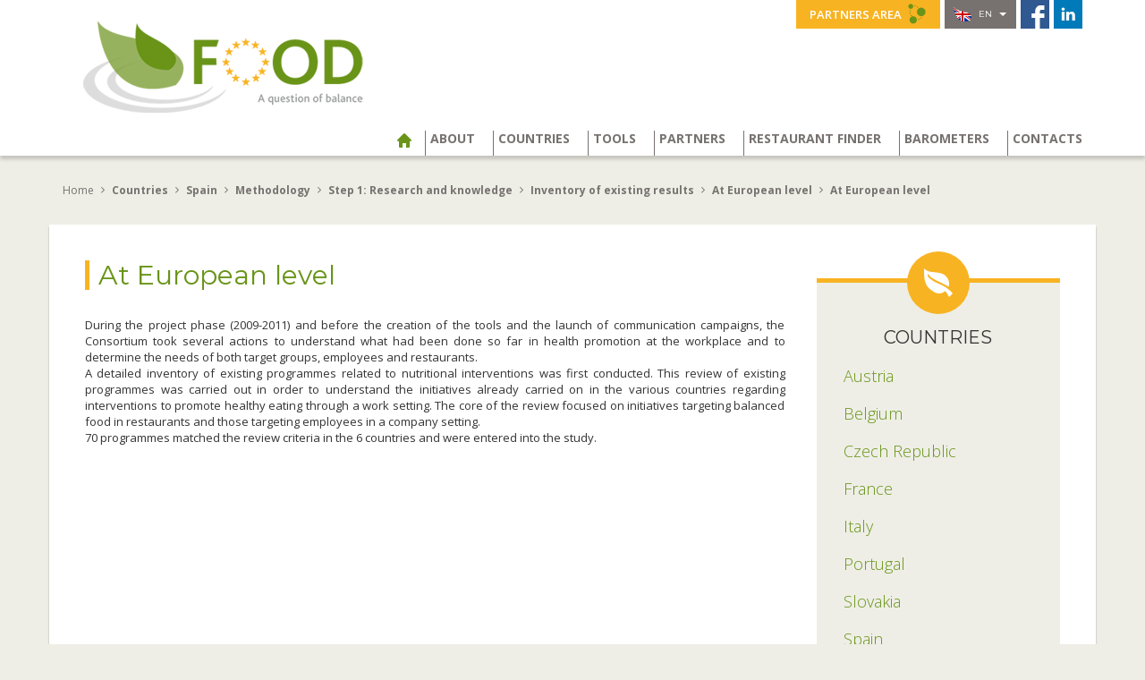

--- FILE ---
content_type: text/html; charset=utf-8
request_url: https://www.food-programme.eu/en/countries/spain/methodology/step-1-research-and-knowledge/inventory-of-existing-results/at-european-level/article/at-european-level
body_size: 5429
content:


   
   
     
   
       
       
         
            <!DOCTYPE html>
<html lang="en">
<head>
<base href="https://www.food-programme.eu/" />
  <meta charset="utf-8">
  <meta http-equiv="X-UA-Compatible" content="IE=edge, chrome=1">
  <meta name="viewport" content="width=device-width, initial-scale=1">
  <meta name="description" content="">
  <meta name="author" content="">
  <link rel="shortcut icon" href="favicon.ico">

  <title>FOOD Programme : Fighting Obesity through Offer and Demand</title>

  <!-- HEAD -->
  <!-- CSS -->

<link href="squelettes/bootstrap/css/bootstrap.min.css" rel="stylesheet">

<link href='https://fonts.googleapis.com/css?family=Open+Sans:400italic,400,300,600,700,800|Montserrat:400,700|Montserrat+Subrayada:400,700' rel='stylesheet' type='text/css'>

<link href="squelettes/css/icomoon.css" rel="stylesheet">

<link href="squelettes/css/common.css" rel="stylesheet">

<link href="squelettes/css/jquery.fancybox.css" rel="stylesheet" media="screen" />



<script src="squelettes/js/jquery-1.8.2.min.js" type="text/javascript"></script>

<script src="squelettes/js/jquery.fancybox.js" type="text/javascript"></script>



<!-- AddThis Button BEGIN -->


<!-- AddThis Button END -->
  <!-- CSS SPECIFIQUES
  <link href="squelettes/css/tools.css" rel="stylesheet"> -->
  
  <!-- HTML5 shim and Respond.js IE8 support of HTML5 elements and media queries -->
<!--[if lt IE 9]>
  <script src="https://oss.maxcdn.com/libs/html5shiv/3.7.0/html5shiv.js"></script>
  <script src="https://oss.maxcdn.com/libs/respond.js/1.4.2/respond.min.js"></script>
<![endif]-->
</head>

<body>
        
  <!-- GOOGLE ANALYTICS -->
<script>
  (function(i,s,o,g,r,a,m){i['GoogleAnalyticsObject']=r;i[r]=i[r]||function(){
  (i[r].q=i[r].q||[]).push(arguments)},i[r].l=1*new Date();a=s.createElement(o),
  m=s.getElementsByTagName(o)[0];a.async=1;a.src=g;m.parentNode.insertBefore(a,m)
  })(window,document,'script','https://www.google-analytics.com/analytics.js','ga');

  ga('create', 'UA-79164820-1', 'auto');
  ga('send', 'pageview');
</script>

  <!-- NAVBAR -->
  <header class="navbar" role="navigation">
  <div class="container">

    <nav class="topnav">
      
         
            <a href="en/partners-area/article/extranet" class="bt_partners" title="Partners Area">Partners Area <i class="icon-uniF5FF"></i></a>
         
      
      <div class="dropdown">
        <a data-toggle="dropdown" href="/en/countries/spain/methodology/step-1-research-and-knowledge/inventory-of-existing-results/at-european-level/article/at-european-level#" class="trigger" title="Choose your language"><img src="squelettes/img/common/flag_en.png"> en <i class="caret"></i></a>
        <ul class="dropdown-menu">
         
            
               
                  
                     <li><a href="cs/zemi/spanelsko/methodology/step-1-research-and-knowledge/inventory-of-existing-results/at-european-level/article/european-level" rel="alternate" hreflang="cs" title="&#269;e&#353;tina"><img src="squelettes/img/common/flag_cs.png" alt="&#269;e&#353;tina"> &#269;e&#353;tina</a></li>
                  
               
            
         
            
               
                  
                     <li><a href="de/lander/spanien/methodology/step-1-research-and-knowledge/inventory-of-existing-results/at-european-level/article/at-european-level" rel="alternate" hreflang="de" title="Deutsch"><img src="squelettes/img/common/flag_de.png" alt="Deutsch"> Deutsch</a></li>
                  
               
            
         
            
               
                  
                     <li><a href="en/countries/spain/methodology/step-1-research-and-knowledge/inventory-of-existing-results/at-european-level/article/at-european-level" rel="alternate" hreflang="en" title="English"><img src="squelettes/img/common/flag_en.png" alt="English"> English</a></li>
                  
               
            
         
            
               
                  
                     <li><a href="es/paises/espana/metodologia/paso-1-investigacion-y-conocimientos/inventario-de-resultados-existentes/a-nivel-europeo/article/at-european-level" rel="alternate" hreflang="es" title="Espa&#241;ol"><img src="squelettes/img/common/flag_es.png" alt="Espa&#241;ol"> Espa&#241;ol</a></li>
                  
               
            
         
            
               
                  
                     <li><a href="fr/pays/espagne/methodology/step-1-research-and-knowledge/inventory-of-existing-results/european-level/article/au-niveau-europeen" rel="alternate" hreflang="fr" title="fran&#231;ais"><img src="squelettes/img/common/flag_fr.png" alt="fran&#231;ais"> fran&#231;ais</a></li>
                  
               
            
         
            
               
                  
                     <li><a href="hu/orszagok/spain-3221/methodology/step-1-research-and-knowledge/inventory-of-existing-results/at-european-level/article/at-european-level" rel="alternate" hreflang="hu" title="magyar"><img src="squelettes/img/common/flag_hu.png" alt="magyar"> magyar</a></li>
                  
               
            
         
            
               
                  
                     <li><a href="it/paesi/spagna/methodology/step-1-research-and-knowledge/inventory-of-existing-results/at-european-level/article/at-european-level" rel="alternate" hreflang="it" title="italiano"><img src="squelettes/img/common/flag_it.png" alt="italiano"> italiano</a></li>
                  
               
            
         
            
               
                  
                     <li><a href="nl/landen/spanje/methodology/step-1-research-and-knowledge/inventory-of-existing-results/at-european-level/article/at-european-level" rel="alternate" hreflang="nl" title="Nederlands"><img src="squelettes/img/common/flag_nl.png" alt="Nederlands"> Nederlands</a></li>
                  
               
            
         
            
               
                  
                     <li><a href="pt/paises/espanha/methodology/step-1-research-and-knowledge/inventory-of-existing-results/at-european-level/article/at-european-level" rel="alternate" hreflang="pt" title="Portugu&#234;s"><img src="squelettes/img/common/flag_pt.png" alt="Portugu&#234;s"> Portugu&#234;s</a></li>
                  
               
            
         
            
               
                  
                     <li><a href="ro/tari/spain/methodology/step-1-research-and-knowledge/inventory-of-existing-results/at-european-level/article/at-european-level" rel="alternate" hreflang="ro" title="rom&#226;n&#259;"><img src="squelettes/img/common/flag_ro.png" alt="rom&#226;n&#259;"> rom&#226;n&#259;</a></li>
                  
               
            
         
            
               
                  
                     <li><a href="sk/krajiny/spanielsko/methodology/step-1-research-and-knowledge/inventory-of-existing-results/at-european-level/article/at-european-level" rel="alternate" hreflang="sk" title="sloven&#269;ina"><img src="squelettes/img/common/flag_sk.png" alt="sloven&#269;ina"> sloven&#269;ina</a></li>
                  
               
            
         
            
               
                  
                     <li><a href="sv/lander/spanien/methodology/step-1-research-and-knowledge/inventory-of-existing-results/at-european-level/article/at-european-level" rel="alternate" hreflang="sv" title="svenska"><img src="squelettes/img/common/flag_sv.png" alt="svenska"> svenska</a></li>
                  
               
            
         
        </ul>
      </div>
      <a href="https://www.facebook.com/pages/FOOD/89708389043" target="_blank" class="facebook" title="FOOD | Facebook"><img src="squelettes/img/common/icon_facebook.png" alt="Facebook"></a>
      <a href="https://www.linkedin.com/company/the-european-program-food?trk=nmp_rec_act_company_photo" target="_blank" class="facebook" title="FOOD | LinkedIn"><img src="squelettes/img/common/icon_linkedin.png" alt="LinkedIn"></a>
    </nav>

    <div class="navbar-header">
    <button type="button" class="navbar-toggle" data-toggle="collapse" data-target=".navbar-collapse">
        <span class="sr-only">Toggle navigation</span>
        <span class="icon-bar"></span>
        <span class="icon-bar"></span>
        <span class="icon-bar"></span>
      </button>
      <a class="logo" href="http://www.food-programme.eu/en"><img src="squelettes/img/common/logo_food_en.png" class="img-responsive" alt="FOOD Logo"></a>
    </div>

    <nav class="collapse navbar-collapse">
  <ul class="nav navbar-nav dropdown">
    

      <li class="active"><a href="http://www.food-programme.eu/en" title="Home"><span class="icon-home"></span></a></li>


      <!-- id_mot=6 extranet, id_mot=10 footer -->
      

        
        <!-- probleme _menu_rubriques:RANG ne veut pas marcher une fois dans la boucle _menu_articles_seuls, alors que About fonctionne.... on va donc le stocker -->
        


          


              

              </B_menu_rubrique_pays_barometres_barometres>


                  <!-- rubrique à propos -->
                  <li class="gold"><a href="/en/countries/spain/methodology/step-1-research-and-knowledge/inventory-of-existing-results/at-european-level/article/at-european-level#" data-toggle="dropdown">About</a>
                     <ul class="dropdown-menu">

                      

                        <li><strong>FOOD from 2009 to today</strong>
                          <ul>
                          <!-- roadshow pas bien !! on a mis au meme niveau rubrique et articles... -->
                            

                            
                              <li><a href="en/about/food-from-2009-to-today/article/fighting-obesity-through-offer-and-demand">Fighting Obesity through Offer and Demand</a></li>
                            
                              <li><a href="en/about/food-from-2009-to-today/article/why-food">Why FOOD?</a></li>
                            
                              <li><a href="en/about/food-from-2009-to-today/article/context">Context</a></li>
                            
                              <li><a href="en/about/food-from-2009-to-today/article/main-steps">Main steps</a></li>
                            
                              <li><a href="en/about/food-from-2009-to-today/article/programme-2012">Programme - 2012</a></li>
                            
                          </ul>
                        </li>

                      

                        <li><strong>Publications</strong>
                          <ul>
                          <!-- roadshow pas bien !! on a mis au meme niveau rubrique et articles... -->
                            

                            
                              <li><a href="en/about/publications/article/final-publication-project">Final Publication – Project</a></li>
                            
                              <li><a href="en/about/publications/article/brochure-2015">Brochure 2015</a></li>
                            
                              <li><a href="en/about/publications/article/brochure-of-the-ec-extract-from-2008-2013-actions-to-support-the-public-health">Brochure of the EC - Extract from 2008-2013 actions to support the public health priorities</a></li>
                            
                              <li><a href="en/about/publications/article/food-communication-tools-examples">FOOD communication tools examples</a></li>
                            
                              <li><a href="en/about/publications/article/2017-food-conference-report">2017 FOOD conference report</a></li>
                            
                          </ul>
                        </li>

                      

                        <li><strong>Events &amp; Conferences</strong>
                          <ul>
                          <!-- roadshow pas bien !! on a mis au meme niveau rubrique et articles... -->
                            
                             
                                <li><a href="en/about/events-conferences/road-show/article/the-food-bus-was-on-the-road-in-2009">Road Show</a></li>
                             
                            

                            
                              <li><a href="en/about/events-conferences/article/events-calendar">Events calendar</a></li>
                            
                              <li><a href="en/about/events-conferences/article/food-conference-balanced-nutrition-at-work">FOOD CONFERENCE: Balanced Nutrition at Work</a></li>
                            
                              <li><a href="en/about/events-conferences/article/2017-food-conference">2017 FOOD conference</a></li>
                            
                          </ul>
                        </li>

                      

                     </ul>
                  </li>

              


          


        


      

        
        <!-- probleme _menu_rubriques:RANG ne veut pas marcher une fois dans la boucle _menu_articles_seuls, alors que Countries fonctionne.... on va donc le stocker -->
        


          


              

                  <!-- rubrique pays / barometres -->
                  
                    <li class="yellow"><a href="/en/countries/spain/methodology/step-1-research-and-knowledge/inventory-of-existing-results/at-european-level/article/at-european-level#" data-toggle="dropdown">Countries</a>
                       <ul class="dropdown-menu">
                         
                            <li><strong><a href="en/countries/austria/">Austria</a></strong></li>
                         
                            <li><strong><a href="en/countries/belgium/">Belgium</a></strong></li>
                         
                            <li><strong><a href="en/countries/czech-republic/">Czech Republic</a></strong></li>
                         
                            <li><strong><a href="en/countries/france/">France</a></strong></li>
                         
                            <li><strong><a href="en/countries/hungary/">Hungary</a></strong></li>
                         
                            <li><strong><a href="en/countries/italy/">Italy</a></strong></li>
                         
                            <li><strong><a href="en/countries/portugal/">Portugal</a></strong></li>
                         
                            <li><strong><a href="en/countries/romania/">Romania</a></strong></li>
                         
                            <li><strong><a href="en/countries/slovakia/">Slovakia</a></strong></li>
                         
                            <li><strong><a href="en/countries/spain/">Spain</a></strong></li>
                         
                            <li><strong><a href="en/countries/sweden/">Sweden</a></strong></li>
                         
                       </ul>
                    </li>
                  


          


        


      

        
        <!-- probleme _menu_rubriques:RANG ne veut pas marcher une fois dans la boucle _menu_articles_seuls, alors que Tools fonctionne.... on va donc le stocker -->
        

            <!-- outils -->
            <li class="red"><a href="/en/countries/spain/methodology/step-1-research-and-knowledge/inventory-of-existing-results/at-european-level/article/at-european-level#" data-toggle="dropdown">Tools</a>
                   <ul class="dropdown-menu">
            

            <!-- !id_groupe=2 partenaires -->
            
               <li><strong><a href="en/tools/article/tools">Tools </a></strong></li>
                 
            
               <li><strong><a href="en/tools/article/employees">Employees</a></strong></li>
                 
            
               <li><strong><a href="en/tools/article/restaurants">Restaurants</a></strong></li>
                 
            
               <li><strong><a href="en/tools/article/e-learning-dvd">E-learning DVD </a></strong></li>
                 
            
               <li><strong><a href="en/tools/article/the-food-game">The FOOD Game </a></strong></li>
                 
            
               <li><strong><a href="en/tools/article/recommendations">Recommendations</a></strong></li>
                 
            

            </ul>
                </li>
            

        


      

        
        <!-- probleme _menu_rubriques:RANG ne veut pas marcher une fois dans la boucle _menu_articles_seuls, alors que Partners fonctionne.... on va donc le stocker -->
        


          

              <!-- rubrique partenaires : on n'affiche plus dans le menu que les sous rubriques 0.xxxx -->
              
                <li class="purple"><a href="/en/countries/spain/methodology/step-1-research-and-knowledge/inventory-of-existing-results/at-european-level/article/at-european-level#" data-toggle="dropdown">Partners</a>
                   <ul class="dropdown-menu">
                     <li><strong><a href="en/partners/">Partners</a></strong></li>
                     
                        <li><strong><a href="en/partners/?country=295">Collaborating Partners</a></strong></li>
                     
                        <li><strong><a href="en/partners/?country=303">External Advisory Board</a></strong></li>
                     
                   </ul>
                </li>
              

          


        


      

        
        <!-- probleme _menu_rubriques:RANG ne veut pas marcher une fois dans la boucle _menu_articles_seuls, alors que Restaurant finder fonctionne.... on va donc le stocker -->
        

            <!-- outils -->
            

            <!-- !id_groupe=2 partenaires -->
            
               <li class="yellow"><a href="en/restaurant-finder/article/restaurant-finder-310" >Restaurant finder</a>
               
            

            

        


      

        
        <!-- probleme _menu_rubriques:RANG ne veut pas marcher une fois dans la boucle _menu_articles_seuls, alors que Barometers fonctionne.... on va donc le stocker -->
        


          


              

                  <!-- rubrique pays / barometres -->
                  
                    <li class="yellow"><a href="/en/countries/spain/methodology/step-1-research-and-knowledge/inventory-of-existing-results/at-european-level/article/at-european-level#" data-toggle="dropdown">Barometers</a>
                       <ul class="dropdown-menu">
                         
                            <li><strong><a href="en/barometers/austria/">Austria</a></strong></li>
                         
                            <li><strong><a href="en/barometers/belgium/">Belgium</a></strong></li>
                         
                            <li><strong><a href="en/barometers/czech-republic/">Czech Republic</a></strong></li>
                         
                            <li><strong><a href="en/barometers/france/">France</a></strong></li>
                         
                            <li><strong><a href="en/barometers/italy/">Italy</a></strong></li>
                         
                            <li><strong><a href="en/barometers/portugal/">Portugal</a></strong></li>
                         
                            <li><strong><a href="en/barometers/romania-2768/">Romania</a></strong></li>
                         
                            <li><strong><a href="en/barometers/slovakia/">Slovakia</a></strong></li>
                         
                            <li><strong><a href="en/barometers/spain/">Spain</a></strong></li>
                         
                       </ul>
                    </li>
                  


          


        


      

        
        <!-- probleme _menu_rubriques:RANG ne veut pas marcher une fois dans la boucle _menu_articles_seuls, alors que Contacts fonctionne.... on va donc le stocker -->
        

            <!-- outils -->
            

            <!-- !id_groupe=2 partenaires -->
            
               <li class=" "><a href="en/contacts/article/contacts" >Contacts</a>
               
            

            

        


      

    
  </ul>
</nav><!--/.nav-collapse -->
  </div>
</header><!--/.navbar -->


  <!-- CONTENT -->
  <section class="container content">

		<!-- FIL D'ARIANE -->
    <div class="ariane">
    	<a href="http://www.food-programme.eu/en/">Home</a>
    	
    	  <span class="icon-angle-right"></span> Countries
    	
    	  <span class="icon-angle-right"></span> Spain
    	
    	  <span class="icon-angle-right"></span> Methodology
    	
    	  <span class="icon-angle-right"></span> Step 1: Research and knowledge
    	
    	  <span class="icon-angle-right"></span> Inventory of existing results
    	
    	  <span class="icon-angle-right"></span> At European level
    	
      <span class="icon-angle-right"></span> At European level
    </div>


    <!-- PAGE
    ================================================== -->
    <div class="bloc_page">

      <div class="row">

        <!-- MAIN CONTENT -->
        <main class="col-md-9">

          <h1>At European level</h1>

          <div class="chapo"></div>

          <p>During the project phase (2009-2011) and before the creation of the tools and the launch of communication campaigns, the Consortium took several actions to understand what had been done so far in health promotion at the workplace and to determine the needs of both target groups, employees and restaurants. <br class='autobr' />
A detailed inventory of existing programmes related to nutritional interventions was first conducted. This review of existing programmes was carried out in order to understand the initiatives already carried on in the various countries regarding interventions to promote healthy eating through a work setting. The core of the review focused on initiatives targeting balanced food in restaurants and those targeting employees in a company setting. <br class='autobr' />
70 programmes matched the review criteria in the 6 countries and were entered into the study.</p>

          <!-- ROAD SHOW - diaporamas -->
          <!-- http://contrib.spip.net/Portrait-ou-Paysage => boucles imbriquées car peut pas comparer 2 colonnes -->
          
          
          <br clear="all" />
          
          
        </main><!-- /main -->


        <!-- NAV -->
        <nav class="bloc_icon col-md-3">

          <i class="icon-greenhosting"></i>

          <h2>Countries</h2>
  
  
  
    <ul>
      
       <li><h3>Austria</h3>
       
       </li>
      
       <li><h3>Belgium</h3>
       
       </li>
      
       <li><h3>Czech Republic</h3>
       
       </li>
      
       <li><h3>France</h3>
       
       </li>
      
       <li><h3>Italy</h3>
       
       </li>
      
       <li><h3>Portugal</h3>
       
       </li>
      
       <li><h3>Slovakia</h3>
       
       </li>
      
       <li><h3>Spain</h3>
       
       </li>
      
       <li><h3>Sweden</h3>
       
       </li>
      
       <li><h3>Romania</h3>
       
       </li>
      
       <li><h3>Hungary</h3>
       
       </li>
      
    </ul>
        </nav><!-- /nav -->

			</div><!-- /.row -->

    </div><!-- /.bloc_page -->

  </section><!-- /.content -->


  <!-- FOOTER -->
  <footer>
  <div class="container">
  
    

      <!-- 1ere colonne / a propos -->
      <dl class="col-md-3 col-sm-3">
        
          <dt><a>About</a></dt>
          
            <dd>FOOD from 2009 to today
              <ul>
              
                
              
                <li><a href="en/about/food-from-2009-to-today/article/fighting-obesity-through-offer-and-demand">Fighting Obesity through Offer and Demand</a></li>
              
                <li><a href="en/about/food-from-2009-to-today/article/why-food">Why FOOD?</a></li>
              
                <li><a href="en/about/food-from-2009-to-today/article/context">Context</a></li>
              
                <li><a href="en/about/food-from-2009-to-today/article/main-steps">Main steps</a></li>
              
                <li><a href="en/about/food-from-2009-to-today/article/programme-2012">Programme - 2012</a></li>
              
              </ul>
            </dd>
          
            <dd>Publications
              <ul>
              
                
              
                <li><a href="en/about/publications/article/final-publication-project">Final Publication – Project</a></li>
              
                <li><a href="en/about/publications/article/brochure-2015">Brochure 2015</a></li>
              
                <li><a href="en/about/publications/article/brochure-of-the-ec-extract-from-2008-2013-actions-to-support-the-public-health">Brochure of the EC - Extract from 2008-2013 actions to support the public health priorities</a></li>
              
                <li><a href="en/about/publications/article/food-communication-tools-examples">FOOD communication tools examples</a></li>
              
                <li><a href="en/about/publications/article/2017-food-conference-report">2017 FOOD conference report</a></li>
              
              </ul>
            </dd>
          
            <dd>Events &amp; Conferences
              <ul>
              
               
                  <li><a href="en/about/events-conferences/road-show/article/the-food-bus-was-on-the-road-in-2009">Road Show</a></li>
               
              
               
                  <li><a href="en/about/events-conferences/2017-food-conference/article/2017-food-conference">2017 FOOD conference</a></li>
               
              
                
              
                <li><a href="en/about/events-conferences/article/events-calendar">Events calendar</a></li>
              
                <li><a href="en/about/events-conferences/article/food-conference-balanced-nutrition-at-work">FOOD CONFERENCE: Balanced Nutrition at Work</a></li>
              
                <li><a href="en/about/events-conferences/article/2017-food-conference">2017 FOOD conference</a></li>
              
              </ul>
            </dd>
          
        
      </dl>



      <!-- 2eme colonne pays / barometres -->
      <dl class="col-md-3 col-sm-3">
        
          <dt><a>Barometers</a></dt>
          <ul>
            
              <li><a href="en/barometers/austria/">Austria</a></li>
            
              <li><a href="en/barometers/belgium/">Belgium</a></li>
            
              <li><a href="en/barometers/czech-republic/">Czech Republic</a></li>
            
              <li><a href="en/barometers/france/">France</a></li>
            
              <li><a href="en/barometers/italy/">Italy</a></li>
            
              <li><a href="en/barometers/portugal/">Portugal</a></li>
            
              <li><a href="en/barometers/slovakia/">Slovakia</a></li>
            
              <li><a href="en/barometers/spain/">Spain</a></li>
            
              <li><a href="en/barometers/romania-2768/">Romania</a></li>
            
          </ul>
        
          <dt><a>Countries</a></dt>
          <ul>
            
              <li><a href="en/countries/austria/">Austria</a></li>
            
              <li><a href="en/countries/belgium/">Belgium</a></li>
            
              <li><a href="en/countries/czech-republic/">Czech Republic</a></li>
            
              <li><a href="en/countries/france/">France</a></li>
            
              <li><a href="en/countries/italy/">Italy</a></li>
            
              <li><a href="en/countries/portugal/">Portugal</a></li>
            
              <li><a href="en/countries/slovakia/">Slovakia</a></li>
            
              <li><a href="en/countries/spain/">Spain</a></li>
            
              <li><a href="en/countries/sweden/">Sweden</a></li>
            
              <li><a href="en/countries/romania/">Romania</a></li>
            
              <li><a href="en/countries/hungary/">Hungary</a></li>
            
          </ul>
        
      </dl>



      <!-- 3eme colonne outils / partenaires -->
      <dl class="col-md-3 col-sm-3">
        
          <dt><a>Partners</a></dt>
          <ul>
            <li><a href="en/partners/">Partners</a></li>
            
              <li><a href="en/partners/collaborating-partners/">Collaborating Partners</a></li>
            
              <li><a href="en/partners/external-advisory-board/">External Advisory Board</a></li>
            
          </ul>
        

        
          <dt><a>Tools</a></dt>
          <ul>
            
              <li><a href="en/tools/article/tools">Tools </a></li>
            
              <li><a href="en/tools/article/employees">Employees</a></li>
            
              <li><a href="en/tools/article/restaurants">Restaurants</a></li>
            
              <li><a href="en/tools/article/e-learning-dvd">E-learning DVD </a></li>
            
              <li><a href="en/tools/article/the-food-game">The FOOD Game </a></li>
            
              <li><a href="en/tools/article/recommendations">Recommendations</a></li>
            
          </ul>
        
      </dl>
      
      <!-- Corpo -->
      <dl class="col-md-3 col-sm-3">
        
           
               <dt><a href="en/restaurant-finder/article/restaurant-finder-310">Restaurant finder</a></dt>
           
        
           
               <dt><a href="en/contacts/article/contacts">Contacts</a></dt>
           
        
           
               <dt><a href="en/legal-notice/article/legal-info">Legal Info</a></dt>
           
        
        <dt class="last"><img src="squelettes/img/common/logo_food_footer.png" alt="FOOD"></dt>
        <dd class="small">© Copyright 2009-2017 FOOD,<br>all rights reserved.</dd>
      </dl>
      
    
    
  </div>
</footer><!-- /footer -->


	<!-- Bootstrap core JavaScript
  ================================================== -->
  <!--script src="https://ajax.googleapis.com/ajax/libs/jquery/1.11.0/jquery.min.js"></script-->
<script src="squelettes/bootstrap/js/bootstrap.min.js"></script>


  <!-- Additional js
  ================================================== -->
  <script type="text/javascript">
		$(document).ready(function() {

			$(".tool").hover(function(){
			  $(this).find($(".hover")).fadeToggle();
			});

         $('.carousel.slide').carousel();

         $('.fancybox').fancybox();
		});
	</script>

</body>
</html>         
   
       
       
     
     
   
   
